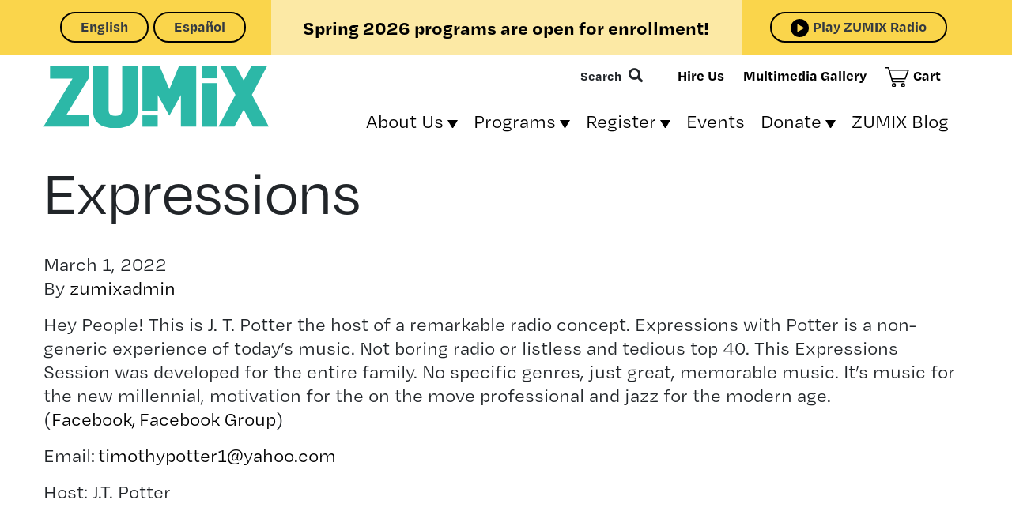

--- FILE ---
content_type: text/html; charset=UTF-8
request_url: https://www.zumix.org/radio/expressions/
body_size: 14051
content:
<!doctype html>
<html lang="en-US">
  <head>
  <meta charset="utf-8">
  <meta http-equiv="x-ua-compatible" content="ie=edge">
  <meta name="viewport" content="width=device-width, initial-scale=1, shrink-to-fit=no">
  <title>Expressions &#8211; ZUMIX</title>
<meta name='robots' content='max-image-preview:large' />
<link rel='dns-prefetch' href='//kit.fontawesome.com' />
<link rel='dns-prefetch' href='//stats.wp.com' />
<link rel='dns-prefetch' href='//use.typekit.net' />
<link rel="alternate" title="oEmbed (JSON)" type="application/json+oembed" href="https://www.zumix.org/wp-json/oembed/1.0/embed?url=https%3A%2F%2Fwww.zumix.org%2Fradio%2Fexpressions%2F" />
<link rel="alternate" title="oEmbed (XML)" type="text/xml+oembed" href="https://www.zumix.org/wp-json/oembed/1.0/embed?url=https%3A%2F%2Fwww.zumix.org%2Fradio%2Fexpressions%2F&#038;format=xml" />
<style id='wp-img-auto-sizes-contain-inline-css' type='text/css'>
img:is([sizes=auto i],[sizes^="auto," i]){contain-intrinsic-size:3000px 1500px}
/*# sourceURL=wp-img-auto-sizes-contain-inline-css */
</style>
<link rel='stylesheet' id='sbi_styles-css' href='https://www.zumix.org/wp-content/plugins/instagram-feed/css/sbi-styles.min.css?ver=6.10.0' type='text/css' media='all' />
<style id='wp-emoji-styles-inline-css' type='text/css'>

	img.wp-smiley, img.emoji {
		display: inline !important;
		border: none !important;
		box-shadow: none !important;
		height: 1em !important;
		width: 1em !important;
		margin: 0 0.07em !important;
		vertical-align: -0.1em !important;
		background: none !important;
		padding: 0 !important;
	}
/*# sourceURL=wp-emoji-styles-inline-css */
</style>
<link rel='stylesheet' id='wp-block-library-css' href='https://www.zumix.org/wp-includes/css/dist/block-library/style.min.css?ver=6.9' type='text/css' media='all' />
<link rel='stylesheet' id='wp-bootstrap-blocks-styles-css' href='https://www.zumix.org/wp-content/plugins/wp-bootstrap-blocks/build/style-index.css?ver=5.2.1' type='text/css' media='all' />
<link rel='stylesheet' id='wp-components-css' href='https://www.zumix.org/wp-includes/css/dist/components/style.min.css?ver=6.9' type='text/css' media='all' />
<link rel='stylesheet' id='wp-preferences-css' href='https://www.zumix.org/wp-includes/css/dist/preferences/style.min.css?ver=6.9' type='text/css' media='all' />
<link rel='stylesheet' id='wp-block-editor-css' href='https://www.zumix.org/wp-includes/css/dist/block-editor/style.min.css?ver=6.9' type='text/css' media='all' />
<link rel='stylesheet' id='popup-maker-block-library-style-css' href='https://www.zumix.org/wp-content/plugins/popup-maker/dist/packages/block-library-style.css?ver=dbea705cfafe089d65f1' type='text/css' media='all' />
<link rel='stylesheet' id='popup-maker-site-css' href='https://www.zumix.org/wp-content/plugins/popup-maker/dist/assets/site.css?ver=1.21.5' type='text/css' media='all' />
<style id='popup-maker-site-inline-css' type='text/css'>
/* Popup Google Fonts */
@import url('//fonts.googleapis.com/css?family=Montserrat:100');

/* Popup Theme 1091: Default Theme */
.pum-theme-1091, .pum-theme-default-theme { background-color: rgba( 255, 255, 255, 1.00 ) } 
.pum-theme-1091 .pum-container, .pum-theme-default-theme .pum-container { padding: 18px; border-radius: 0px; border: 1px none #000000; box-shadow: 1px 1px 3px 0px rgba( 2, 2, 2, 0.23 ); background-color: rgba( 249, 249, 249, 1.00 ) } 
.pum-theme-1091 .pum-title, .pum-theme-default-theme .pum-title { color: #000000; text-align: left; text-shadow: 0px 0px 0px rgba( 2, 2, 2, 0.23 ); font-family: inherit; font-weight: 400; font-size: 32px; font-style: normal; line-height: 36px } 
.pum-theme-1091 .pum-content, .pum-theme-default-theme .pum-content { color: #8c8c8c; font-family: inherit; font-weight: 400; font-style: inherit } 
.pum-theme-1091 .pum-content + .pum-close, .pum-theme-default-theme .pum-content + .pum-close { position: absolute; height: auto; width: auto; left: auto; right: 0px; bottom: auto; top: 0px; padding: 8px; color: #ffffff; font-family: inherit; font-weight: 400; font-size: 12px; font-style: inherit; line-height: 36px; border: 1px none #ffffff; border-radius: 0px; box-shadow: 1px 1px 3px 0px rgba( 2, 2, 2, 0.23 ); text-shadow: 0px 0px 0px rgba( 0, 0, 0, 0.23 ); background-color: rgba( 0, 183, 205, 1.00 ) } 

/* Popup Theme 1092: Light Box */
.pum-theme-1092, .pum-theme-lightbox { background-color: rgba( 0, 0, 0, 0.60 ) } 
.pum-theme-1092 .pum-container, .pum-theme-lightbox .pum-container { padding: 18px; border-radius: 3px; border: 8px solid #000000; box-shadow: 0px 0px 30px 0px rgba( 2, 2, 2, 1.00 ); background-color: rgba( 255, 255, 255, 1.00 ) } 
.pum-theme-1092 .pum-title, .pum-theme-lightbox .pum-title { color: #000000; text-align: left; text-shadow: 0px 0px 0px rgba( 2, 2, 2, 0.23 ); font-family: inherit; font-weight: 100; font-size: 32px; line-height: 36px } 
.pum-theme-1092 .pum-content, .pum-theme-lightbox .pum-content { color: #000000; font-family: inherit; font-weight: 100 } 
.pum-theme-1092 .pum-content + .pum-close, .pum-theme-lightbox .pum-content + .pum-close { position: absolute; height: 26px; width: 26px; left: auto; right: -13px; bottom: auto; top: -13px; padding: 0px; color: #ffffff; font-family: Arial; font-weight: 100; font-size: 24px; line-height: 24px; border: 2px solid #ffffff; border-radius: 26px; box-shadow: 0px 0px 15px 1px rgba( 2, 2, 2, 0.75 ); text-shadow: 0px 0px 0px rgba( 0, 0, 0, 0.23 ); background-color: rgba( 0, 0, 0, 1.00 ) } 

/* Popup Theme 1093: Enterprise Blue */
.pum-theme-1093, .pum-theme-enterprise-blue { background-color: rgba( 0, 0, 0, 0.70 ) } 
.pum-theme-1093 .pum-container, .pum-theme-enterprise-blue .pum-container { padding: 28px; border-radius: 5px; border: 1px none #000000; box-shadow: 0px 10px 25px 4px rgba( 2, 2, 2, 0.50 ); background-color: rgba( 255, 255, 255, 1.00 ) } 
.pum-theme-1093 .pum-title, .pum-theme-enterprise-blue .pum-title { color: #315b7c; text-align: left; text-shadow: 0px 0px 0px rgba( 2, 2, 2, 0.23 ); font-family: inherit; font-weight: 100; font-size: 34px; line-height: 36px } 
.pum-theme-1093 .pum-content, .pum-theme-enterprise-blue .pum-content { color: #2d2d2d; font-family: inherit; font-weight: 100 } 
.pum-theme-1093 .pum-content + .pum-close, .pum-theme-enterprise-blue .pum-content + .pum-close { position: absolute; height: 28px; width: 28px; left: auto; right: 8px; bottom: auto; top: 8px; padding: 4px; color: #ffffff; font-family: Times New Roman; font-weight: 100; font-size: 20px; line-height: 20px; border: 1px none #ffffff; border-radius: 42px; box-shadow: 0px 0px 0px 0px rgba( 2, 2, 2, 0.23 ); text-shadow: 0px 0px 0px rgba( 0, 0, 0, 0.23 ); background-color: rgba( 49, 91, 124, 1.00 ) } 

/* Popup Theme 1094: Hello Box */
.pum-theme-1094, .pum-theme-hello-box { background-color: rgba( 0, 0, 0, 0.75 ) } 
.pum-theme-1094 .pum-container, .pum-theme-hello-box .pum-container { padding: 30px; border-radius: 80px; border: 14px solid #81d742; box-shadow: 0px 0px 0px 0px rgba( 2, 2, 2, 0.00 ); background-color: rgba( 255, 255, 255, 1.00 ) } 
.pum-theme-1094 .pum-title, .pum-theme-hello-box .pum-title { color: #2d2d2d; text-align: left; text-shadow: 0px 0px 0px rgba( 2, 2, 2, 0.23 ); font-family: Montserrat; font-weight: 100; font-size: 32px; line-height: 36px } 
.pum-theme-1094 .pum-content, .pum-theme-hello-box .pum-content { color: #2d2d2d; font-family: inherit; font-weight: 100 } 
.pum-theme-1094 .pum-content + .pum-close, .pum-theme-hello-box .pum-content + .pum-close { position: absolute; height: auto; width: auto; left: auto; right: -30px; bottom: auto; top: -30px; padding: 0px; color: #2d2d2d; font-family: Times New Roman; font-weight: 100; font-size: 32px; line-height: 28px; border: 1px none #ffffff; border-radius: 28px; box-shadow: 0px 0px 0px 0px rgba( 2, 2, 2, 0.23 ); text-shadow: 0px 0px 0px rgba( 0, 0, 0, 0.23 ); background-color: rgba( 255, 255, 255, 1.00 ) } 

/* Popup Theme 1095: Cutting Edge */
.pum-theme-1095, .pum-theme-cutting-edge { background-color: rgba( 0, 0, 0, 0.50 ) } 
.pum-theme-1095 .pum-container, .pum-theme-cutting-edge .pum-container { padding: 18px; border-radius: 0px; border: 1px none #000000; box-shadow: 0px 10px 25px 0px rgba( 2, 2, 2, 0.50 ); background-color: rgba( 30, 115, 190, 1.00 ) } 
.pum-theme-1095 .pum-title, .pum-theme-cutting-edge .pum-title { color: #ffffff; text-align: left; text-shadow: 0px 0px 0px rgba( 2, 2, 2, 0.23 ); font-family: Sans-Serif; font-weight: 100; font-size: 26px; line-height: 28px } 
.pum-theme-1095 .pum-content, .pum-theme-cutting-edge .pum-content { color: #ffffff; font-family: inherit; font-weight: 100 } 
.pum-theme-1095 .pum-content + .pum-close, .pum-theme-cutting-edge .pum-content + .pum-close { position: absolute; height: 24px; width: 24px; left: auto; right: 0px; bottom: auto; top: 0px; padding: 0px; color: #1e73be; font-family: Times New Roman; font-weight: 100; font-size: 32px; line-height: 24px; border: 1px none #ffffff; border-radius: 0px; box-shadow: -1px 1px 1px 0px rgba( 2, 2, 2, 0.10 ); text-shadow: -1px 1px 1px rgba( 0, 0, 0, 0.10 ); background-color: rgba( 238, 238, 34, 1.00 ) } 

/* Popup Theme 1096: Framed Border */
.pum-theme-1096, .pum-theme-framed-border { background-color: rgba( 255, 255, 255, 0.50 ) } 
.pum-theme-1096 .pum-container, .pum-theme-framed-border .pum-container { padding: 18px; border-radius: 0px; border: 20px outset #dd3333; box-shadow: 1px 1px 3px 0px rgba( 2, 2, 2, 0.97 ) inset; background-color: rgba( 255, 251, 239, 1.00 ) } 
.pum-theme-1096 .pum-title, .pum-theme-framed-border .pum-title { color: #000000; text-align: left; text-shadow: 0px 0px 0px rgba( 2, 2, 2, 0.23 ); font-family: inherit; font-weight: 100; font-size: 32px; line-height: 36px } 
.pum-theme-1096 .pum-content, .pum-theme-framed-border .pum-content { color: #2d2d2d; font-family: inherit; font-weight: 100 } 
.pum-theme-1096 .pum-content + .pum-close, .pum-theme-framed-border .pum-content + .pum-close { position: absolute; height: 20px; width: 20px; left: auto; right: -20px; bottom: auto; top: -20px; padding: 0px; color: #ffffff; font-family: Tahoma; font-weight: 700; font-size: 16px; line-height: 18px; border: 1px none #ffffff; border-radius: 0px; box-shadow: 0px 0px 0px 0px rgba( 2, 2, 2, 0.23 ); text-shadow: 0px 0px 0px rgba( 0, 0, 0, 0.23 ); background-color: rgba( 0, 0, 0, 0.55 ) } 

/* Popup Theme 1097: Floating Bar - Soft Blue */
.pum-theme-1097, .pum-theme-floating-bar { background-color: rgba( 255, 255, 255, 0.00 ) } 
.pum-theme-1097 .pum-container, .pum-theme-floating-bar .pum-container { padding: 8px; border-radius: 0px; border: 1px none #000000; box-shadow: 1px 1px 3px 0px rgba( 2, 2, 2, 0.23 ); background-color: rgba( 238, 246, 252, 1.00 ) } 
.pum-theme-1097 .pum-title, .pum-theme-floating-bar .pum-title { color: #505050; text-align: left; text-shadow: 0px 0px 0px rgba( 2, 2, 2, 0.23 ); font-family: inherit; font-weight: 400; font-size: 32px; line-height: 36px } 
.pum-theme-1097 .pum-content, .pum-theme-floating-bar .pum-content { color: #505050; font-family: inherit; font-weight: 400 } 
.pum-theme-1097 .pum-content + .pum-close, .pum-theme-floating-bar .pum-content + .pum-close { position: absolute; height: 18px; width: 18px; left: auto; right: 5px; bottom: auto; top: 50%; padding: 0px; color: #505050; font-family: Sans-Serif; font-weight: 700; font-size: 15px; line-height: 18px; border: 1px solid #505050; border-radius: 15px; box-shadow: 0px 0px 0px 0px rgba( 2, 2, 2, 0.00 ); text-shadow: 0px 0px 0px rgba( 0, 0, 0, 0.00 ); background-color: rgba( 255, 255, 255, 0.00 ); transform: translate(0, -50%) } 

/* Popup Theme 1098: Content Only - For use with page builders or block editor */
.pum-theme-1098, .pum-theme-content-only { background-color: rgba( 0, 0, 0, 0.70 ) } 
.pum-theme-1098 .pum-container, .pum-theme-content-only .pum-container { padding: 0px; border-radius: 0px; border: 1px none #000000; box-shadow: 0px 0px 0px 0px rgba( 2, 2, 2, 0.00 ) } 
.pum-theme-1098 .pum-title, .pum-theme-content-only .pum-title { color: #000000; text-align: left; text-shadow: 0px 0px 0px rgba( 2, 2, 2, 0.23 ); font-family: inherit; font-weight: 400; font-size: 32px; line-height: 36px } 
.pum-theme-1098 .pum-content, .pum-theme-content-only .pum-content { color: #8c8c8c; font-family: inherit; font-weight: 400 } 
.pum-theme-1098 .pum-content + .pum-close, .pum-theme-content-only .pum-content + .pum-close { position: absolute; height: 18px; width: 18px; left: auto; right: 7px; bottom: auto; top: 7px; padding: 0px; color: #000000; font-family: inherit; font-weight: 700; font-size: 20px; line-height: 20px; border: 1px none #ffffff; border-radius: 15px; box-shadow: 0px 0px 0px 0px rgba( 2, 2, 2, 0.00 ); text-shadow: 0px 0px 0px rgba( 0, 0, 0, 0.00 ); background-color: rgba( 255, 255, 255, 0.00 ) } 

#pum-4005 {z-index: 1999999999}
#pum-1100 {z-index: 1999999999}
#pum-2291 {z-index: 1999999999}
#pum-2561 {z-index: 1999999999}
#pum-1921 {z-index: 1999999999}
#pum-1629 {z-index: 1999999999}
#pum-1099 {z-index: 1999999999}

/*# sourceURL=popup-maker-site-inline-css */
</style>
<link rel='stylesheet' id='sage/main.css-css' href='https://www.zumix.org/wp-content/themes/zumix-theme/dist/styles/main_02e56ec0.css' type='text/css' media='all' />
<link rel='stylesheet' id='typekitFonts-css' href='https://use.typekit.net/xbf5fpt.css?ver=6.9' type='text/css' media='all' />
<script type="text/javascript" src="https://www.zumix.org/wp-includes/js/jquery/jquery.min.js?ver=3.7.1" id="jquery-core-js"></script>
<script type="text/javascript" src="https://www.zumix.org/wp-includes/js/jquery/jquery-migrate.min.js?ver=3.4.1" id="jquery-migrate-js"></script>
<link rel="https://api.w.org/" href="https://www.zumix.org/wp-json/" /><link rel="EditURI" type="application/rsd+xml" title="RSD" href="https://www.zumix.org/xmlrpc.php?rsd" />
<meta name="generator" content="WordPress 6.9" />
<link rel="canonical" href="https://www.zumix.org/radio/expressions/" />
<link rel='shortlink' href='https://www.zumix.org/?p=410' />

		<!-- GA Google Analytics @ https://m0n.co/ga -->
		<script async src="https://www.googletagmanager.com/gtag/js?id=G-38ZNYD3GLP"></script>
		<script>
			window.dataLayer = window.dataLayer || [];
			function gtag(){dataLayer.push(arguments);}
			gtag('js', new Date());
			gtag('config', 'G-38ZNYD3GLP');
		</script>

	<meta name="tec-api-version" content="v1"><meta name="tec-api-origin" content="https://www.zumix.org"><link rel="alternate" href="https://www.zumix.org/wp-json/tribe/events/v1/" />	<style>img#wpstats{display:none}</style>
		<link rel="icon" href="https://www.zumix.org/wp-content/uploads/2022/05/cropped-test-logo-1-32x32.png" sizes="32x32" />
<link rel="icon" href="https://www.zumix.org/wp-content/uploads/2022/05/cropped-test-logo-1-192x192.png" sizes="192x192" />
<link rel="apple-touch-icon" href="https://www.zumix.org/wp-content/uploads/2022/05/cropped-test-logo-1-180x180.png" />
<meta name="msapplication-TileImage" content="https://www.zumix.org/wp-content/uploads/2022/05/cropped-test-logo-1-270x270.png" />
</head>
  <body class="wp-singular radio-template-default single single-radio postid-410 wp-theme-zumix-themeresources tribe-no-js page-template-zumix expressions app-data index-data singular-data single-data single-radio-data single-radio-expressions-data">
        <header class="banner">
  <div class="bg-yellow top-banner">
    <div class="container">
      <div class="row text-center">
        <div class="col-12 col-sm-6 message bg-light-yellow row align-items-center">
          <p> <a href="/register">Spring 2026 programs are open for enrollment!</a></p>
        </div>
        <div class="col-6 col-sm-3 espanol">
          <div class="gtranslate_wrapper" id="gt-wrapper-57190530"></div>        </div>
        <div class="col-6 col-sm-3 listen-live">
                    <button class="btn btn-outline-dark listen-live" id="playradio">Play ZUMIX Radio</button>
                  </div>
      </div>
    </div>
  </div>
  <div class="container clearfix">
    <a class="brand" href="https://www.zumix.org/">
      <img src="https://www.zumix.org/wp-content/themes/zumix-theme/resources/assets/images/zumix_logo_turquoise.svg" alt="ZUMIX" class="logo" />
    </a>
    <nav class="nav-primary">
        <button type="button" class="navbar-toggler collapsed" data-toggle="collapse" data-target="#navbar" aria-expanded="false">
          <span class="sr-only">Toggle navigation</span>
          <span class="icon-bar"></span>
          <span class="icon-bar"></span>
          <span class="icon-bar"></span>
        </button>
        <div id="navbar" class="collapse fade">
          <div id="navbar-menu" class="menu-primary"><ul id="menu-main-menu" class="nav"><li id="menu-item-94" class="menu-item menu-item-type-post_type menu-item-object-page menu-item-has-children menu-item-94"><a href="https://www.zumix.org/about/">About Us</a>
<ul class="sub-menu">
	<li id="menu-item-100" class="menu-item menu-item-type-custom menu-item-object-custom menu-item-100"><a href="/about">Who We Are</a></li>
	<li id="menu-item-96" class="menu-item menu-item-type-post_type menu-item-object-page menu-item-96"><a href="https://www.zumix.org/about/team/">Our Team</a></li>
	<li id="menu-item-490" class="menu-item menu-item-type-post_type menu-item-object-page menu-item-490"><a href="https://www.zumix.org/about/mission-and-values/">Mission and Values</a></li>
	<li id="menu-item-95" class="menu-item menu-item-type-post_type menu-item-object-page menu-item-95"><a href="https://www.zumix.org/about/work-with-us/">Work With Us</a></li>
	<li id="menu-item-97" class="menu-item menu-item-type-post_type menu-item-object-page menu-item-97"><a href="https://www.zumix.org/about/partners/">Our Partners</a></li>
	<li id="menu-item-2661" class="menu-item menu-item-type-post_type menu-item-object-page menu-item-2661"><a href="https://www.zumix.org/about/annual-report-and-financials/">Annual Report and Financials</a></li>
</ul>
</li>
<li id="menu-item-134" class="menu-item menu-item-type-custom menu-item-object-custom menu-item-has-children menu-item-134"><a href="/programs">Programs</a>
<ul class="sub-menu">
	<li id="menu-item-93" class="menu-item menu-item-type-post_type menu-item-object-page menu-item-93"><a href="https://www.zumix.org/programs/">Youth Programs</a></li>
	<li id="menu-item-367" class="menu-item menu-item-type-post_type menu-item-object-page menu-item-367"><a href="https://www.zumix.org/radio/">94.9 FM ZUMIX Radio</a></li>
	<li id="menu-item-140" class="menu-item menu-item-type-post_type menu-item-object-page menu-item-140"><a href="https://www.zumix.org/pathways/">Pathways</a></li>
	<li id="menu-item-139" class="menu-item menu-item-type-post_type menu-item-object-page menu-item-139"><a href="https://www.zumix.org/school-partnerships/">School Partnerships</a></li>
	<li id="menu-item-735" class="menu-item menu-item-type-post_type menu-item-object-page menu-item-735"><a href="https://www.zumix.org/covid-19-policy/">COVID-19 Policy</a></li>
</ul>
</li>
<li id="menu-item-92" class="menu-item menu-item-type-post_type menu-item-object-page menu-item-has-children menu-item-92"><a href="https://www.zumix.org/register/">Register</a>
<ul class="sub-menu">
	<li id="menu-item-98" class="menu-item menu-item-type-post_type menu-item-object-page menu-item-98"><a href="https://www.zumix.org/cart/">Your Cart</a></li>
	<li id="menu-item-354" class="menu-item menu-item-type-post_type menu-item-object-page menu-item-354"><a href="https://www.zumix.org/apply-for-lessons/">Apply for Lessons</a></li>
	<li id="menu-item-3978" class="menu-item menu-item-type-post_type menu-item-object-page menu-item-3978"><a href="https://www.zumix.org/register/">Apply for Youth Programs</a></li>
</ul>
</li>
<li id="menu-item-99" class="menu-item menu-item-type-custom menu-item-object-custom menu-item-99"><a href="/events">Events</a></li>
<li id="menu-item-103" class="menu-item menu-item-type-post_type menu-item-object-page menu-item-has-children menu-item-103"><a href="https://www.zumix.org/donate/">Donate</a>
<ul class="sub-menu">
	<li id="menu-item-284" class="menu-item menu-item-type-custom menu-item-object-custom menu-item-284"><a href="/donate">Ways to Give</a></li>
	<li id="menu-item-2583" class="menu-item menu-item-type-post_type menu-item-object-page menu-item-2583"><a href="https://www.zumix.org/donate/make-a-gift/">Make a Gift</a></li>
	<li id="menu-item-3181" class="menu-item menu-item-type-post_type menu-item-object-page menu-item-3181"><a href="https://www.zumix.org/in-kind-donations/">In-Kind Donations</a></li>
	<li id="menu-item-3155" class="menu-item menu-item-type-post_type menu-item-object-page menu-item-3155"><a href="https://www.zumix.org/the-muze/">The Muze</a></li>
	<li id="menu-item-1075" class="menu-item menu-item-type-post_type menu-item-object-page menu-item-1075"><a href="https://www.zumix.org/donate/walk-for-music/">Walk for Music</a></li>
	<li id="menu-item-3278" class="menu-item menu-item-type-post_type menu-item-object-page menu-item-3278"><a href="https://www.zumix.org/zumix-collective/">ZUMIX Collective</a></li>
	<li id="menu-item-1551" class="menu-item menu-item-type-post_type menu-item-object-page menu-item-1551"><a href="https://www.zumix.org/donate/newsletter/">Newsletter</a></li>
</ul>
</li>
<li id="menu-item-2206" class="menu-item menu-item-type-post_type menu-item-object-page current_page_parent menu-item-2206"><a href="https://www.zumix.org/blog/">ZUMIX Blog</a></li>
</ul></div>
          <div class="top-nav">
            
<form role="search" method="get" class="search-form"  action="https://www.zumix.org/" >
    <div class="search-toggle" aria-hidden="true" data-toggle="collapse" data-target="#search-fields">
        <label for="s">Search</label>
        <i class="fas fa-search"></i>
    </div>
    <div id="search-fields" class="collapse">
        <input type="search" class="search-field" placeholder="Search …" value="" name="s" />
        <input type="submit" class="search-submit btn" value="Go" />
    </div>
</form>
            <a href="/hire-us">Hire Us</a>
            <a href="/gallery">Multimedia Gallery</a>
            <a href="/cart" class="cart">Cart</a>
          </div>
        </div>

    </nav>
  </div>
</header>
    <div class="wrap container" role="document">
      <div class="content">
        <main class="main">
                 <article class="post-410 radio type-radio status-publish hentry">
  <header>
        <h1 class="entry-title">Expressions</h1>
    <time class="updated" datetime="2022-03-01T02:16:22+00:00">March 1, 2022</time>
<p class="byline author vcard">
  By <a href="https://www.zumix.org/author/zumixadmin/" rel="author" class="fn">
    zumixadmin
  </a>
</p>
  </header>
  <div class="entry-content">
    <p>Hey People! This is J. T. Potter the host of a remarkable radio concept. Expressions with Potter is a non-generic experience of today&#8217;s music. Not boring radio or listless and tedious top 40. This Expressions Session was developed for the entire family. No specific genres, just great, memorable music. It’s music for the new millennial, motivation for the on the move professional and jazz for the modern age.  (<a href="https://www.facebook.com/Flightdeckcommander/" target="_blank" rel="noopener">Facebook, </a><a href="https://www.facebook.com/groups/419921221420480/" target="_blank" rel="noopener">Facebook Group</a>)</p>
<p data-adtags-visited="true">Email: <a href="mailto:timothypotter1@yahoo.com">timothypotter1@yahoo.com</a></p>
<p data-adtags-visited="true">Host: J.T. Potter</p>
<p>&nbsp;</p>
  </div>
</article>
            </main>
              </div>
    </div>
        <footer class="content-info">
  <div class="container">
    <div class="row section">
      <div class="contact-social col-sm-4">
        <div class="title">Contact Us</div>
        <p>260 Sumner Street<br />
          East Boston, MA 02128<br />
          (617) 568–9777<br />
          <a href="mailto:info@zumix.org">info@zumix.org</a>
        </p>
        <div class="social-links">
          <a href="https://www.instagram.com/zumixinc/" class="twitter-link" target="_blank"><i class="fab fa-instagram" aria-hidden="true"></i></a>
          <a href="https://www.facebook.com/ZumixInc/" class="facebook-link" target="_blank"><i class="fab fa-facebook" aria-hidden="true"></i></a>
          <a href="https://twitter.com/ZUMIXInc" class="twitter-link" target="_blank"><i class="fab fa-twitter" aria-hidden="true"></i></a>
          <a href="https://www.youtube.com/user/ZumixInc" class="youtube-link" target="_blank"><i class="fab fa-youtube" aria-hidden="true"></i></a>
        </div>

      </div>
      <div class="col-sm-8">
        <div class="newsletter float-sm-right">
          <div class="title">Sign up for our newsletter</div>
          <form>
            <input type="email" value="" placeholder="Your email" /><input type="submit" class="btn" />
          </form>
        </div>
      </div>
    </div>
    <div class="footer-menu section">
      <div id="navbar" class="menu-primary"><ul id="menu-main-menu-1" class="nav"><li class="menu-item menu-item-type-post_type menu-item-object-page menu-item-has-children menu-item-94"><a href="https://www.zumix.org/about/">About Us</a>
<ul class="sub-menu">
	<li class="menu-item menu-item-type-custom menu-item-object-custom menu-item-100"><a href="/about">Who We Are</a></li>
	<li class="menu-item menu-item-type-post_type menu-item-object-page menu-item-96"><a href="https://www.zumix.org/about/team/">Our Team</a></li>
	<li class="menu-item menu-item-type-post_type menu-item-object-page menu-item-490"><a href="https://www.zumix.org/about/mission-and-values/">Mission and Values</a></li>
	<li class="menu-item menu-item-type-post_type menu-item-object-page menu-item-95"><a href="https://www.zumix.org/about/work-with-us/">Work With Us</a></li>
	<li class="menu-item menu-item-type-post_type menu-item-object-page menu-item-97"><a href="https://www.zumix.org/about/partners/">Our Partners</a></li>
	<li class="menu-item menu-item-type-post_type menu-item-object-page menu-item-2661"><a href="https://www.zumix.org/about/annual-report-and-financials/">Annual Report and Financials</a></li>
</ul>
</li>
<li class="menu-item menu-item-type-custom menu-item-object-custom menu-item-has-children menu-item-134"><a href="/programs">Programs</a>
<ul class="sub-menu">
	<li class="menu-item menu-item-type-post_type menu-item-object-page menu-item-93"><a href="https://www.zumix.org/programs/">Youth Programs</a></li>
	<li class="menu-item menu-item-type-post_type menu-item-object-page menu-item-367"><a href="https://www.zumix.org/radio/">94.9 FM ZUMIX Radio</a></li>
	<li class="menu-item menu-item-type-post_type menu-item-object-page menu-item-140"><a href="https://www.zumix.org/pathways/">Pathways</a></li>
	<li class="menu-item menu-item-type-post_type menu-item-object-page menu-item-139"><a href="https://www.zumix.org/school-partnerships/">School Partnerships</a></li>
	<li class="menu-item menu-item-type-post_type menu-item-object-page menu-item-735"><a href="https://www.zumix.org/covid-19-policy/">COVID-19 Policy</a></li>
</ul>
</li>
<li class="menu-item menu-item-type-post_type menu-item-object-page menu-item-has-children menu-item-92"><a href="https://www.zumix.org/register/">Register</a>
<ul class="sub-menu">
	<li class="menu-item menu-item-type-post_type menu-item-object-page menu-item-98"><a href="https://www.zumix.org/cart/">Your Cart</a></li>
	<li class="menu-item menu-item-type-post_type menu-item-object-page menu-item-354"><a href="https://www.zumix.org/apply-for-lessons/">Apply for Lessons</a></li>
	<li class="menu-item menu-item-type-post_type menu-item-object-page menu-item-3978"><a href="https://www.zumix.org/register/">Apply for Youth Programs</a></li>
</ul>
</li>
<li class="menu-item menu-item-type-custom menu-item-object-custom menu-item-99"><a href="/events">Events</a></li>
<li class="menu-item menu-item-type-post_type menu-item-object-page menu-item-has-children menu-item-103"><a href="https://www.zumix.org/donate/">Donate</a>
<ul class="sub-menu">
	<li class="menu-item menu-item-type-custom menu-item-object-custom menu-item-284"><a href="/donate">Ways to Give</a></li>
	<li class="menu-item menu-item-type-post_type menu-item-object-page menu-item-2583"><a href="https://www.zumix.org/donate/make-a-gift/">Make a Gift</a></li>
	<li class="menu-item menu-item-type-post_type menu-item-object-page menu-item-3181"><a href="https://www.zumix.org/in-kind-donations/">In-Kind Donations</a></li>
	<li class="menu-item menu-item-type-post_type menu-item-object-page menu-item-3155"><a href="https://www.zumix.org/the-muze/">The Muze</a></li>
	<li class="menu-item menu-item-type-post_type menu-item-object-page menu-item-1075"><a href="https://www.zumix.org/donate/walk-for-music/">Walk for Music</a></li>
	<li class="menu-item menu-item-type-post_type menu-item-object-page menu-item-3278"><a href="https://www.zumix.org/zumix-collective/">ZUMIX Collective</a></li>
	<li class="menu-item menu-item-type-post_type menu-item-object-page menu-item-1551"><a href="https://www.zumix.org/donate/newsletter/">Newsletter</a></li>
</ul>
</li>
<li class="menu-item menu-item-type-post_type menu-item-object-page current_page_parent menu-item-2206"><a href="https://www.zumix.org/blog/">ZUMIX Blog</a></li>
</ul></div>
    </div>
    <div class="logo-copyright section">
      <img src="https://www.zumix.org/wp-content/themes/zumix-theme/resources/assets/images/zumix_logo_rainbow.svg" alt="ZUMIX" class="logo" />
      <div class="copyright">
        Copyright © ZUMIX 2021
      </div>
    </div>

      </div>

  
  <div class="modal fade" id="cartMessage" tabindex="-1" role="dialog" aria-labelledby="mediaLabel" aria-hidden="true">
    <div class="modal-dialog modal-lg" role="document">
      <div class="modal-content">
        <div class="modal-header">
          <a class="cart" href="/cart">Cart</a>
          <button type="button" class="close" data-dismiss="modal" aria-label="Close">&nbsp;</button>
        </div>
        <div class="modal-body">
          <div class="content">
            <!-- message here -->
          </div>
        </div>
      </div>
    </div>
  </div>
  <div class="modal fade" id="loginForm" tabindex="-1" role="dialog" aria-labelledby="mediaLabel" aria-hidden="true">
    <div class="modal-dialog modal-lg" role="document">
      <div class="modal-content">
        <div class="modal-header">
          <h3>Login</h3>
          <button type="button" class="close" data-dismiss="modal" aria-label="Close">&nbsp;</button>
        </div>
        <div class="modal-body">
          <div class="content">
            <form name="loginform" id="loginform" action="https://www.zumix.org/wp-login.php" method="post"><p class="login-username">
				<label for="user_login">Username or Email Address</label>
				<input type="text" name="log" id="user_login" autocomplete="username" class="input" value="" size="20" />
			</p><p class="login-password">
				<label for="user_pass">Password</label>
				<input type="password" name="pwd" id="user_pass" autocomplete="current-password" spellcheck="false" class="input" value="" size="20" />
			</p><p class="login-remember"><label><input name="rememberme" type="checkbox" id="rememberme" value="forever" checked="checked" /> Remember Me</label></p><p class="login-submit">
				<input type="submit" name="wp-submit" id="wp-submit" class="button button-primary" value="Log In" />
				<input type="hidden" name="redirect_to" value="https://www.zumix.org/radio/expressions/" />
			</p></form>          </div>
        </div>
      </div>
    </div>
  </div>
    <div id="zumixplayer">
    <audio id="player" autoplay controls>
      <source src="https://wzmr.streamguys1.com/live" type="audio/mp3">
    </audio>
  </div>
  </footer>

    <script type="speculationrules">
{"prefetch":[{"source":"document","where":{"and":[{"href_matches":"/*"},{"not":{"href_matches":["/wp-*.php","/wp-admin/*","/wp-content/uploads/*","/wp-content/*","/wp-content/plugins/*","/wp-content/themes/zumix-theme/resources/*","/*\\?(.+)"]}},{"not":{"selector_matches":"a[rel~=\"nofollow\"]"}},{"not":{"selector_matches":".no-prefetch, .no-prefetch a"}}]},"eagerness":"conservative"}]}
</script>
		<script>
		( function ( body ) {
			'use strict';
			body.className = body.className.replace( /\btribe-no-js\b/, 'tribe-js' );
		} )( document.body );
		</script>
		<div 
	id="pum-4005" 
	role="dialog" 
	aria-modal="false"
	aria-labelledby="pum_popup_title_4005"
	class="pum pum-overlay pum-theme-1091 pum-theme-default-theme popmake-overlay click_open" 
	data-popmake="{&quot;id&quot;:4005,&quot;slug&quot;:&quot;the-muze-2025&quot;,&quot;theme_id&quot;:1091,&quot;cookies&quot;:[],&quot;triggers&quot;:[{&quot;type&quot;:&quot;click_open&quot;,&quot;settings&quot;:{&quot;extra_selectors&quot;:&quot;&quot;,&quot;cookie_name&quot;:null}}],&quot;mobile_disabled&quot;:null,&quot;tablet_disabled&quot;:null,&quot;meta&quot;:{&quot;display&quot;:{&quot;stackable&quot;:false,&quot;overlay_disabled&quot;:false,&quot;scrollable_content&quot;:false,&quot;disable_reposition&quot;:false,&quot;size&quot;:&quot;medium&quot;,&quot;responsive_min_width&quot;:&quot;0%&quot;,&quot;responsive_min_width_unit&quot;:false,&quot;responsive_max_width&quot;:&quot;100%&quot;,&quot;responsive_max_width_unit&quot;:false,&quot;custom_width&quot;:&quot;640px&quot;,&quot;custom_width_unit&quot;:false,&quot;custom_height&quot;:&quot;380px&quot;,&quot;custom_height_unit&quot;:false,&quot;custom_height_auto&quot;:false,&quot;location&quot;:&quot;center top&quot;,&quot;position_from_trigger&quot;:false,&quot;position_top&quot;:&quot;100&quot;,&quot;position_left&quot;:&quot;0&quot;,&quot;position_bottom&quot;:&quot;0&quot;,&quot;position_right&quot;:&quot;0&quot;,&quot;position_fixed&quot;:false,&quot;animation_type&quot;:&quot;fade&quot;,&quot;animation_speed&quot;:&quot;350&quot;,&quot;animation_origin&quot;:&quot;center top&quot;,&quot;overlay_zindex&quot;:false,&quot;zindex&quot;:&quot;1999999999&quot;},&quot;close&quot;:{&quot;text&quot;:&quot;&quot;,&quot;button_delay&quot;:&quot;0&quot;,&quot;overlay_click&quot;:false,&quot;esc_press&quot;:false,&quot;f4_press&quot;:false},&quot;click_open&quot;:[]}}">

	<div id="popmake-4005" class="pum-container popmake theme-1091 pum-responsive pum-responsive-medium responsive size-medium">

				
							<div id="pum_popup_title_4005" class="pum-title popmake-title">
				Buy Tickets for The Muze 2025: Turn It Up!			</div>
		
		
				<div class="pum-content popmake-content" tabindex="0">
			<p><img fetchpriority="high" decoding="async" class="aligncenter wp-image-3948 size-medium" src="https://www.zumix.org/wp-content/uploads/2025/02/DSC_6130-300x200.jpg" alt="" width="300" height="200" srcset="https://www.zumix.org/wp-content/uploads/2025/02/DSC_6130-300x200.jpg 300w, https://www.zumix.org/wp-content/uploads/2025/02/DSC_6130-768x512.jpg 768w, https://www.zumix.org/wp-content/uploads/2025/02/DSC_6130.jpg 1024w" sizes="(max-width: 300px) 100vw, 300px" /></p>
<p style="text-align: center;"><span style="color: #008080;"><a style="color: #008080;" href="https://secure.givelively.org/event/zumix-inc/the-muze-2025/the-muze-2025"><strong>Learn more and buy tickets for our Oct. 22 Gala!</strong></a></span></p>
		</div>

				
							<button type="button" class="pum-close popmake-close" aria-label="Close">
			CLOSE			</button>
		
	</div>

</div>
<!-- Instagram Feed JS -->
<script type="text/javascript">
var sbiajaxurl = "https://www.zumix.org/wp-admin/admin-ajax.php";
</script>
<script> /* <![CDATA[ */var tribe_l10n_datatables = {"aria":{"sort_ascending":": activate to sort column ascending","sort_descending":": activate to sort column descending"},"length_menu":"Show _MENU_ entries","empty_table":"No data available in table","info":"Showing _START_ to _END_ of _TOTAL_ entries","info_empty":"Showing 0 to 0 of 0 entries","info_filtered":"(filtered from _MAX_ total entries)","zero_records":"No matching records found","search":"Search:","all_selected_text":"All items on this page were selected. ","select_all_link":"Select all pages","clear_selection":"Clear Selection.","pagination":{"all":"All","next":"Next","previous":"Previous"},"select":{"rows":{"0":"","_":": Selected %d rows","1":": Selected 1 row"}},"datepicker":{"dayNames":["Sunday","Monday","Tuesday","Wednesday","Thursday","Friday","Saturday"],"dayNamesShort":["Sun","Mon","Tue","Wed","Thu","Fri","Sat"],"dayNamesMin":["S","M","T","W","T","F","S"],"monthNames":["January","February","March","April","May","June","July","August","September","October","November","December"],"monthNamesShort":["January","February","March","April","May","June","July","August","September","October","November","December"],"monthNamesMin":["Jan","Feb","Mar","Apr","May","Jun","Jul","Aug","Sep","Oct","Nov","Dec"],"nextText":"Next","prevText":"Prev","currentText":"Today","closeText":"Done","today":"Today","clear":"Clear"}};/* ]]> */ </script><style id='global-styles-inline-css' type='text/css'>
:root{--wp--preset--aspect-ratio--square: 1;--wp--preset--aspect-ratio--4-3: 4/3;--wp--preset--aspect-ratio--3-4: 3/4;--wp--preset--aspect-ratio--3-2: 3/2;--wp--preset--aspect-ratio--2-3: 2/3;--wp--preset--aspect-ratio--16-9: 16/9;--wp--preset--aspect-ratio--9-16: 9/16;--wp--preset--color--black: #000000;--wp--preset--color--cyan-bluish-gray: #abb8c3;--wp--preset--color--white: #ffffff;--wp--preset--color--pale-pink: #f78da7;--wp--preset--color--vivid-red: #cf2e2e;--wp--preset--color--luminous-vivid-orange: #ff6900;--wp--preset--color--luminous-vivid-amber: #fcb900;--wp--preset--color--light-green-cyan: #7bdcb5;--wp--preset--color--vivid-green-cyan: #00d084;--wp--preset--color--pale-cyan-blue: #8ed1fc;--wp--preset--color--vivid-cyan-blue: #0693e3;--wp--preset--color--vivid-purple: #9b51e0;--wp--preset--gradient--vivid-cyan-blue-to-vivid-purple: linear-gradient(135deg,rgb(6,147,227) 0%,rgb(155,81,224) 100%);--wp--preset--gradient--light-green-cyan-to-vivid-green-cyan: linear-gradient(135deg,rgb(122,220,180) 0%,rgb(0,208,130) 100%);--wp--preset--gradient--luminous-vivid-amber-to-luminous-vivid-orange: linear-gradient(135deg,rgb(252,185,0) 0%,rgb(255,105,0) 100%);--wp--preset--gradient--luminous-vivid-orange-to-vivid-red: linear-gradient(135deg,rgb(255,105,0) 0%,rgb(207,46,46) 100%);--wp--preset--gradient--very-light-gray-to-cyan-bluish-gray: linear-gradient(135deg,rgb(238,238,238) 0%,rgb(169,184,195) 100%);--wp--preset--gradient--cool-to-warm-spectrum: linear-gradient(135deg,rgb(74,234,220) 0%,rgb(151,120,209) 20%,rgb(207,42,186) 40%,rgb(238,44,130) 60%,rgb(251,105,98) 80%,rgb(254,248,76) 100%);--wp--preset--gradient--blush-light-purple: linear-gradient(135deg,rgb(255,206,236) 0%,rgb(152,150,240) 100%);--wp--preset--gradient--blush-bordeaux: linear-gradient(135deg,rgb(254,205,165) 0%,rgb(254,45,45) 50%,rgb(107,0,62) 100%);--wp--preset--gradient--luminous-dusk: linear-gradient(135deg,rgb(255,203,112) 0%,rgb(199,81,192) 50%,rgb(65,88,208) 100%);--wp--preset--gradient--pale-ocean: linear-gradient(135deg,rgb(255,245,203) 0%,rgb(182,227,212) 50%,rgb(51,167,181) 100%);--wp--preset--gradient--electric-grass: linear-gradient(135deg,rgb(202,248,128) 0%,rgb(113,206,126) 100%);--wp--preset--gradient--midnight: linear-gradient(135deg,rgb(2,3,129) 0%,rgb(40,116,252) 100%);--wp--preset--font-size--small: 13px;--wp--preset--font-size--medium: 20px;--wp--preset--font-size--large: 36px;--wp--preset--font-size--x-large: 42px;--wp--preset--spacing--20: 0.44rem;--wp--preset--spacing--30: 0.67rem;--wp--preset--spacing--40: 1rem;--wp--preset--spacing--50: 1.5rem;--wp--preset--spacing--60: 2.25rem;--wp--preset--spacing--70: 3.38rem;--wp--preset--spacing--80: 5.06rem;--wp--preset--shadow--natural: 6px 6px 9px rgba(0, 0, 0, 0.2);--wp--preset--shadow--deep: 12px 12px 50px rgba(0, 0, 0, 0.4);--wp--preset--shadow--sharp: 6px 6px 0px rgba(0, 0, 0, 0.2);--wp--preset--shadow--outlined: 6px 6px 0px -3px rgb(255, 255, 255), 6px 6px rgb(0, 0, 0);--wp--preset--shadow--crisp: 6px 6px 0px rgb(0, 0, 0);}:where(body) { margin: 0; }.wp-site-blocks > .alignleft { float: left; margin-right: 2em; }.wp-site-blocks > .alignright { float: right; margin-left: 2em; }.wp-site-blocks > .aligncenter { justify-content: center; margin-left: auto; margin-right: auto; }:where(.is-layout-flex){gap: 0.5em;}:where(.is-layout-grid){gap: 0.5em;}.is-layout-flow > .alignleft{float: left;margin-inline-start: 0;margin-inline-end: 2em;}.is-layout-flow > .alignright{float: right;margin-inline-start: 2em;margin-inline-end: 0;}.is-layout-flow > .aligncenter{margin-left: auto !important;margin-right: auto !important;}.is-layout-constrained > .alignleft{float: left;margin-inline-start: 0;margin-inline-end: 2em;}.is-layout-constrained > .alignright{float: right;margin-inline-start: 2em;margin-inline-end: 0;}.is-layout-constrained > .aligncenter{margin-left: auto !important;margin-right: auto !important;}.is-layout-constrained > :where(:not(.alignleft):not(.alignright):not(.alignfull)){margin-left: auto !important;margin-right: auto !important;}body .is-layout-flex{display: flex;}.is-layout-flex{flex-wrap: wrap;align-items: center;}.is-layout-flex > :is(*, div){margin: 0;}body .is-layout-grid{display: grid;}.is-layout-grid > :is(*, div){margin: 0;}body{padding-top: 0px;padding-right: 0px;padding-bottom: 0px;padding-left: 0px;}a:where(:not(.wp-element-button)){text-decoration: underline;}:root :where(.wp-element-button, .wp-block-button__link){background-color: #32373c;border-width: 0;color: #fff;font-family: inherit;font-size: inherit;font-style: inherit;font-weight: inherit;letter-spacing: inherit;line-height: inherit;padding-top: calc(0.667em + 2px);padding-right: calc(1.333em + 2px);padding-bottom: calc(0.667em + 2px);padding-left: calc(1.333em + 2px);text-decoration: none;text-transform: inherit;}.has-black-color{color: var(--wp--preset--color--black) !important;}.has-cyan-bluish-gray-color{color: var(--wp--preset--color--cyan-bluish-gray) !important;}.has-white-color{color: var(--wp--preset--color--white) !important;}.has-pale-pink-color{color: var(--wp--preset--color--pale-pink) !important;}.has-vivid-red-color{color: var(--wp--preset--color--vivid-red) !important;}.has-luminous-vivid-orange-color{color: var(--wp--preset--color--luminous-vivid-orange) !important;}.has-luminous-vivid-amber-color{color: var(--wp--preset--color--luminous-vivid-amber) !important;}.has-light-green-cyan-color{color: var(--wp--preset--color--light-green-cyan) !important;}.has-vivid-green-cyan-color{color: var(--wp--preset--color--vivid-green-cyan) !important;}.has-pale-cyan-blue-color{color: var(--wp--preset--color--pale-cyan-blue) !important;}.has-vivid-cyan-blue-color{color: var(--wp--preset--color--vivid-cyan-blue) !important;}.has-vivid-purple-color{color: var(--wp--preset--color--vivid-purple) !important;}.has-black-background-color{background-color: var(--wp--preset--color--black) !important;}.has-cyan-bluish-gray-background-color{background-color: var(--wp--preset--color--cyan-bluish-gray) !important;}.has-white-background-color{background-color: var(--wp--preset--color--white) !important;}.has-pale-pink-background-color{background-color: var(--wp--preset--color--pale-pink) !important;}.has-vivid-red-background-color{background-color: var(--wp--preset--color--vivid-red) !important;}.has-luminous-vivid-orange-background-color{background-color: var(--wp--preset--color--luminous-vivid-orange) !important;}.has-luminous-vivid-amber-background-color{background-color: var(--wp--preset--color--luminous-vivid-amber) !important;}.has-light-green-cyan-background-color{background-color: var(--wp--preset--color--light-green-cyan) !important;}.has-vivid-green-cyan-background-color{background-color: var(--wp--preset--color--vivid-green-cyan) !important;}.has-pale-cyan-blue-background-color{background-color: var(--wp--preset--color--pale-cyan-blue) !important;}.has-vivid-cyan-blue-background-color{background-color: var(--wp--preset--color--vivid-cyan-blue) !important;}.has-vivid-purple-background-color{background-color: var(--wp--preset--color--vivid-purple) !important;}.has-black-border-color{border-color: var(--wp--preset--color--black) !important;}.has-cyan-bluish-gray-border-color{border-color: var(--wp--preset--color--cyan-bluish-gray) !important;}.has-white-border-color{border-color: var(--wp--preset--color--white) !important;}.has-pale-pink-border-color{border-color: var(--wp--preset--color--pale-pink) !important;}.has-vivid-red-border-color{border-color: var(--wp--preset--color--vivid-red) !important;}.has-luminous-vivid-orange-border-color{border-color: var(--wp--preset--color--luminous-vivid-orange) !important;}.has-luminous-vivid-amber-border-color{border-color: var(--wp--preset--color--luminous-vivid-amber) !important;}.has-light-green-cyan-border-color{border-color: var(--wp--preset--color--light-green-cyan) !important;}.has-vivid-green-cyan-border-color{border-color: var(--wp--preset--color--vivid-green-cyan) !important;}.has-pale-cyan-blue-border-color{border-color: var(--wp--preset--color--pale-cyan-blue) !important;}.has-vivid-cyan-blue-border-color{border-color: var(--wp--preset--color--vivid-cyan-blue) !important;}.has-vivid-purple-border-color{border-color: var(--wp--preset--color--vivid-purple) !important;}.has-vivid-cyan-blue-to-vivid-purple-gradient-background{background: var(--wp--preset--gradient--vivid-cyan-blue-to-vivid-purple) !important;}.has-light-green-cyan-to-vivid-green-cyan-gradient-background{background: var(--wp--preset--gradient--light-green-cyan-to-vivid-green-cyan) !important;}.has-luminous-vivid-amber-to-luminous-vivid-orange-gradient-background{background: var(--wp--preset--gradient--luminous-vivid-amber-to-luminous-vivid-orange) !important;}.has-luminous-vivid-orange-to-vivid-red-gradient-background{background: var(--wp--preset--gradient--luminous-vivid-orange-to-vivid-red) !important;}.has-very-light-gray-to-cyan-bluish-gray-gradient-background{background: var(--wp--preset--gradient--very-light-gray-to-cyan-bluish-gray) !important;}.has-cool-to-warm-spectrum-gradient-background{background: var(--wp--preset--gradient--cool-to-warm-spectrum) !important;}.has-blush-light-purple-gradient-background{background: var(--wp--preset--gradient--blush-light-purple) !important;}.has-blush-bordeaux-gradient-background{background: var(--wp--preset--gradient--blush-bordeaux) !important;}.has-luminous-dusk-gradient-background{background: var(--wp--preset--gradient--luminous-dusk) !important;}.has-pale-ocean-gradient-background{background: var(--wp--preset--gradient--pale-ocean) !important;}.has-electric-grass-gradient-background{background: var(--wp--preset--gradient--electric-grass) !important;}.has-midnight-gradient-background{background: var(--wp--preset--gradient--midnight) !important;}.has-small-font-size{font-size: var(--wp--preset--font-size--small) !important;}.has-medium-font-size{font-size: var(--wp--preset--font-size--medium) !important;}.has-large-font-size{font-size: var(--wp--preset--font-size--large) !important;}.has-x-large-font-size{font-size: var(--wp--preset--font-size--x-large) !important;}
/*# sourceURL=global-styles-inline-css */
</style>
<script type="text/javascript" src="https://www.zumix.org/wp-content/plugins/the-events-calendar/common/build/js/user-agent.js?ver=da75d0bdea6dde3898df" id="tec-user-agent-js"></script>
<script type="text/javascript" id="zumix-script-js-extra">
/* <![CDATA[ */
var zumix_ajax_obj = {"ajax_url":"https://www.zumix.org/wp-admin/admin-ajax.php","nonce":"49aa42c4c2"};
//# sourceURL=zumix-script-js-extra
/* ]]> */
</script>
<script type="text/javascript" src="https://www.zumix.org/wp-content/plugins/zumix-plugin//assets/js/script.js?ver=6.9" id="zumix-script-js"></script>
<script type="text/javascript" src="https://www.zumix.org/wp-includes/js/jquery/ui/core.min.js?ver=1.13.3" id="jquery-ui-core-js"></script>
<script type="text/javascript" id="popup-maker-site-js-extra">
/* <![CDATA[ */
var pum_vars = {"version":"1.21.5","pm_dir_url":"https://www.zumix.org/wp-content/plugins/popup-maker/","ajaxurl":"https://www.zumix.org/wp-admin/admin-ajax.php","restapi":"https://www.zumix.org/wp-json/pum/v1","rest_nonce":null,"default_theme":"1091","debug_mode":"","disable_tracking":"","home_url":"/","message_position":"top","core_sub_forms_enabled":"1","popups":[],"cookie_domain":"","analytics_enabled":"1","analytics_route":"analytics","analytics_api":"https://www.zumix.org/wp-json/pum/v1"};
var pum_sub_vars = {"ajaxurl":"https://www.zumix.org/wp-admin/admin-ajax.php","message_position":"top"};
var pum_popups = {"pum-4005":{"triggers":[],"cookies":[],"disable_on_mobile":false,"disable_on_tablet":false,"atc_promotion":null,"explain":null,"type_section":null,"theme_id":"1091","size":"medium","responsive_min_width":"0%","responsive_max_width":"100%","custom_width":"640px","custom_height_auto":false,"custom_height":"380px","scrollable_content":false,"animation_type":"fade","animation_speed":"350","animation_origin":"center top","open_sound":"none","custom_sound":"","location":"center top","position_top":"100","position_bottom":"0","position_left":"0","position_right":"0","position_from_trigger":false,"position_fixed":false,"overlay_disabled":false,"stackable":false,"disable_reposition":false,"zindex":"1999999999","close_button_delay":"0","fi_promotion":null,"close_on_form_submission":false,"close_on_form_submission_delay":"0","close_on_overlay_click":false,"close_on_esc_press":false,"close_on_f4_press":false,"disable_form_reopen":false,"disable_accessibility":false,"theme_slug":"default-theme","id":4005,"slug":"the-muze-2025"}};
//# sourceURL=popup-maker-site-js-extra
/* ]]> */
</script>
<script type="text/javascript" src="https://www.zumix.org/wp-content/plugins/popup-maker/dist/assets/site.js?defer&amp;ver=1.21.5" id="popup-maker-site-js"></script>
<script type="text/javascript" src="https://www.zumix.org/wp-content/themes/zumix-theme/dist/scripts/main_02e56ec0.js" id="sage/main.js-js"></script>
<script type="text/javascript" src="https://kit.fontawesome.com/21ef3a18a3.js" id="fontAwesome-js"></script>
<script type="text/javascript" id="jetpack-stats-js-before">
/* <![CDATA[ */
_stq = window._stq || [];
_stq.push([ "view", JSON.parse("{\"v\":\"ext\",\"blog\":\"223176660\",\"post\":\"410\",\"tz\":\"-5\",\"srv\":\"www.zumix.org\",\"j\":\"1:15.3.1\"}") ]);
_stq.push([ "clickTrackerInit", "223176660", "410" ]);
//# sourceURL=jetpack-stats-js-before
/* ]]> */
</script>
<script type="text/javascript" src="https://stats.wp.com/e-202603.js" id="jetpack-stats-js" defer="defer" data-wp-strategy="defer"></script>
<script type="text/javascript" id="gt_widget_script_57190530-js-before">
/* <![CDATA[ */
window.gtranslateSettings = /* document.write */ window.gtranslateSettings || {};window.gtranslateSettings['57190530'] = {"default_language":"en","languages":["en","es"],"url_structure":"none","native_language_names":1,"wrapper_selector":"#gt-wrapper-57190530","horizontal_position":"inline","flags_location":"\/wp-content\/plugins\/gtranslate\/flags\/"};
//# sourceURL=gt_widget_script_57190530-js-before
/* ]]> */
</script><script src="https://www.zumix.org/wp-content/plugins/gtranslate/js/ln.js?ver=6.9" data-no-optimize="1" data-no-minify="1" data-gt-orig-url="/radio/expressions/" data-gt-orig-domain="www.zumix.org" data-gt-widget-id="57190530" defer></script><script id="wp-emoji-settings" type="application/json">
{"baseUrl":"https://s.w.org/images/core/emoji/17.0.2/72x72/","ext":".png","svgUrl":"https://s.w.org/images/core/emoji/17.0.2/svg/","svgExt":".svg","source":{"concatemoji":"https://www.zumix.org/wp-includes/js/wp-emoji-release.min.js?ver=6.9"}}
</script>
<script type="module">
/* <![CDATA[ */
/*! This file is auto-generated */
const a=JSON.parse(document.getElementById("wp-emoji-settings").textContent),o=(window._wpemojiSettings=a,"wpEmojiSettingsSupports"),s=["flag","emoji"];function i(e){try{var t={supportTests:e,timestamp:(new Date).valueOf()};sessionStorage.setItem(o,JSON.stringify(t))}catch(e){}}function c(e,t,n){e.clearRect(0,0,e.canvas.width,e.canvas.height),e.fillText(t,0,0);t=new Uint32Array(e.getImageData(0,0,e.canvas.width,e.canvas.height).data);e.clearRect(0,0,e.canvas.width,e.canvas.height),e.fillText(n,0,0);const a=new Uint32Array(e.getImageData(0,0,e.canvas.width,e.canvas.height).data);return t.every((e,t)=>e===a[t])}function p(e,t){e.clearRect(0,0,e.canvas.width,e.canvas.height),e.fillText(t,0,0);var n=e.getImageData(16,16,1,1);for(let e=0;e<n.data.length;e++)if(0!==n.data[e])return!1;return!0}function u(e,t,n,a){switch(t){case"flag":return n(e,"\ud83c\udff3\ufe0f\u200d\u26a7\ufe0f","\ud83c\udff3\ufe0f\u200b\u26a7\ufe0f")?!1:!n(e,"\ud83c\udde8\ud83c\uddf6","\ud83c\udde8\u200b\ud83c\uddf6")&&!n(e,"\ud83c\udff4\udb40\udc67\udb40\udc62\udb40\udc65\udb40\udc6e\udb40\udc67\udb40\udc7f","\ud83c\udff4\u200b\udb40\udc67\u200b\udb40\udc62\u200b\udb40\udc65\u200b\udb40\udc6e\u200b\udb40\udc67\u200b\udb40\udc7f");case"emoji":return!a(e,"\ud83e\u1fac8")}return!1}function f(e,t,n,a){let r;const o=(r="undefined"!=typeof WorkerGlobalScope&&self instanceof WorkerGlobalScope?new OffscreenCanvas(300,150):document.createElement("canvas")).getContext("2d",{willReadFrequently:!0}),s=(o.textBaseline="top",o.font="600 32px Arial",{});return e.forEach(e=>{s[e]=t(o,e,n,a)}),s}function r(e){var t=document.createElement("script");t.src=e,t.defer=!0,document.head.appendChild(t)}a.supports={everything:!0,everythingExceptFlag:!0},new Promise(t=>{let n=function(){try{var e=JSON.parse(sessionStorage.getItem(o));if("object"==typeof e&&"number"==typeof e.timestamp&&(new Date).valueOf()<e.timestamp+604800&&"object"==typeof e.supportTests)return e.supportTests}catch(e){}return null}();if(!n){if("undefined"!=typeof Worker&&"undefined"!=typeof OffscreenCanvas&&"undefined"!=typeof URL&&URL.createObjectURL&&"undefined"!=typeof Blob)try{var e="postMessage("+f.toString()+"("+[JSON.stringify(s),u.toString(),c.toString(),p.toString()].join(",")+"));",a=new Blob([e],{type:"text/javascript"});const r=new Worker(URL.createObjectURL(a),{name:"wpTestEmojiSupports"});return void(r.onmessage=e=>{i(n=e.data),r.terminate(),t(n)})}catch(e){}i(n=f(s,u,c,p))}t(n)}).then(e=>{for(const n in e)a.supports[n]=e[n],a.supports.everything=a.supports.everything&&a.supports[n],"flag"!==n&&(a.supports.everythingExceptFlag=a.supports.everythingExceptFlag&&a.supports[n]);var t;a.supports.everythingExceptFlag=a.supports.everythingExceptFlag&&!a.supports.flag,a.supports.everything||((t=a.source||{}).concatemoji?r(t.concatemoji):t.wpemoji&&t.twemoji&&(r(t.twemoji),r(t.wpemoji)))});
//# sourceURL=https://www.zumix.org/wp-includes/js/wp-emoji-loader.min.js
/* ]]> */
</script>
  </body>
</html>


--- FILE ---
content_type: image/svg+xml
request_url: https://www.zumix.org/wp-content/themes/zumix-theme/resources/assets/images/zumix_logo_rainbow.svg
body_size: 156
content:
<svg xmlns="http://www.w3.org/2000/svg" viewBox="0 0 285 78"><defs><style>.cls-1{fill:#ed9e4a;}.cls-2{fill:#bf2839;}.cls-3{fill:#754d9f;}.cls-4{fill:#2cb8a7;}.cls-5{fill:#81c575;}</style></defs><g id="Layer_2" data-name="Layer 2"><g id="Layer_1-2" data-name="Layer 1"><g id="Group_132" data-name="Group 132"><path id="Path_1" data-name="Path 1" class="cls-1" d="M8.29,0V15.6H36.74L0,76.34H57.25V61.88L28.63,62,57.25,15V0Z"/><path id="Path_2" data-name="Path 2" class="cls-2" d="M91,62.67c8.27,0,8.59-4.81,8.59-8.74V0h19.55V56.9c0,23.27-28.15,21-28.15,21s-28.14,2.23-28.14-21V0H82.38V53.93C82.38,57.86,82.7,62.67,91,62.67Z"/><path id="Path_3" data-name="Path 3" class="cls-3" d="M159.19,29.12,171.28,0h21.95v76.3h-19.4v-40L159.2,62.51,144.56,36.27V56.94h-19.4V0h22Z"/><rect id="Rectangle_1" data-name="Rectangle 1" class="cls-3" x="125.16" y="62.08" width="19.33" height="14.27"/><rect id="Rectangle_2" data-name="Rectangle 2" class="cls-4" x="200.88" y="21.21" width="18.28" height="55.13"/><rect id="Rectangle_3" data-name="Rectangle 3" class="cls-4" x="200.88" y="0.01" width="18.28" height="15.04"/><path id="Path_4" data-name="Path 4" class="cls-5" d="M253.21,54.68,265,76.34h20L263.6,35.89,282.65,0H262.74l-9.53,18v0L243.69,0H223.78L242.83,35.9l-21.4,40.45h20L253.21,54.7"/></g></g></g></svg>

--- FILE ---
content_type: image/svg+xml
request_url: https://www.zumix.org/wp-content/themes/zumix-theme/resources/assets/images/zumix_logo_turquoise.svg
body_size: 162
content:
<svg xmlns="http://www.w3.org/2000/svg" viewBox="0 0 283.01 77.45"><defs><style>.cls-1{fill:#2cb8a7;}</style></defs><g id="Layer_2" data-name="Layer 2"><g id="Layer_1-2" data-name="Layer 1"><g id="Group_1109" data-name="Group 1109"><g id="Z"><path id="Path_1-2" data-name="Path 1-2" class="cls-1" d="M8.23,0V15.49H36.48L0,75.81H56.85V61.45l-28.42.15L56.85,14.86V0Z"/></g><g id="U"><path id="Path_2-2" data-name="Path 2-2" class="cls-1" d="M90.33,62.23c8.21,0,8.53-4.77,8.53-8.68V0h19.42V56.5c0,23.1-27.95,20.89-27.95,20.89S62.38,79.61,62.38,56.5V0H81.8V53.55C81.8,57.46,82.12,62.23,90.33,62.23Z"/></g><g id="M"><path id="Path_3-2" data-name="Path 3-2" class="cls-1" d="M158.08,28.91l12-28.9h21.79V75.79H172.6V36L158.08,62.08,143.55,36V56.55H124.28V0h21.79Z"/><rect id="Rectangle_1-2" data-name="Rectangle 1-2" class="cls-1" x="124.28" y="61.64" width="19.19" height="14.17"/></g><g id="I"><rect id="Rectangle_2-2" data-name="Rectangle 2-2" class="cls-1" x="199.47" y="21.07" width="18.15" height="54.75"/><rect id="Rectangle_3-2" data-name="Rectangle 3-2" class="cls-1" x="199.47" y="0.01" width="18.15" height="14.93"/></g><g id="X"><path id="Path_4-2" data-name="Path 4-2" class="cls-1" d="M251.44,54.3l11.67,21.5H283L261.76,35.63,280.67,0H260.9l-9.46,17.83h0L242,0H222.22l18.91,35.64L219.88,75.82h19.9l11.66-21.5"/></g></g></g></g></svg>